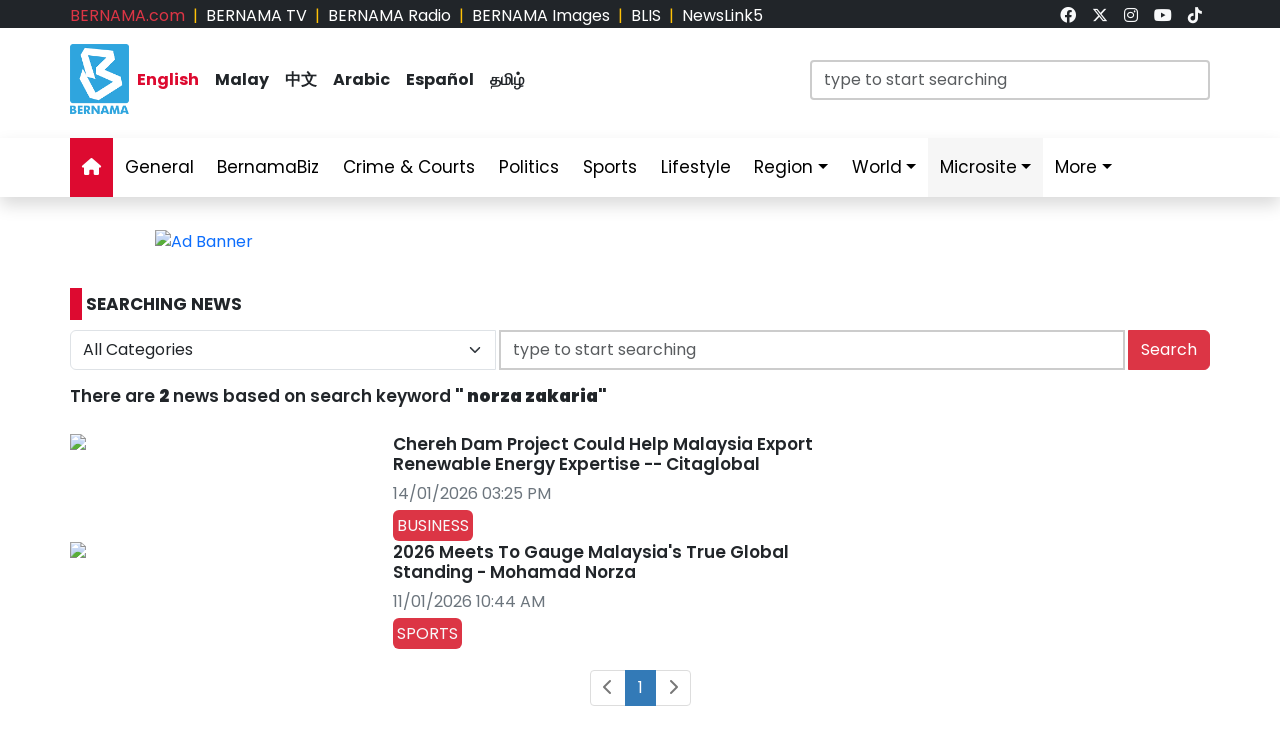

--- FILE ---
content_type: text/html; charset=UTF-8
request_url: https://www.bernama.com/en/search.php?terms=+norza+zakaria&submit=cari
body_size: 9358
content:
<!DOCTYPE html>
<html lang="en">
<head>
  <title>BERNAMA - Malaysian National News Agency</title>
  <meta charset="utf-8">
  <meta name="viewport" content="width=device-width, initial-scale=1">
  <meta name="description" content="Malaysian National News Agency Your Trusted News Source, Always The First In Providing Your Trusted News Source">
  <meta name="keywords" content="Malaysian National News Agency Your Trusted News Source, Always The First In Providing Your Trusted News Source">
  <meta itemprop="name" content="Malaysian National News Agency">
  <meta itemprop="description" content="Malaysian National News Agency Your Trusted News Source, Always The First In Providing Your Trusted News Source">
  <meta itemprop="image" content="https://www.bernama.com/en/img/bernama.png">
  <meta name="twitter:card" content="summary_large_image">
  <meta name="twitter:site" content="@bernamadotcom">
  <meta name="twitter:title" content="Malaysian National News Agency">
  <meta name="twitter:description" content="Malaysian National News Agency Your Trusted News Source, Always The First In Providing Your Trusted News Source">
  <meta name="twitter:image" content="https://www.bernama.com/en/img/bernama.png">
  <meta property="og:type" content="website">
  <meta property="og:url" content="https://www.bernama.com/en/search.php?terms=+norza+zakaria&submit=cari">
  <meta property="og:title" content="Malaysian National News Agency">
  <meta property="og:image" content="https://www.bernama.com/en/img/bernama.png">
  <meta property="og:description" content="Malaysian National News Agency Your Trusted News S">
  <meta property="og:site_name" content="BERNAMA">
  <meta property="article:author" content="BERNAMA">
  <meta property="fb:app_id" content="188457585554" />
  <link rel="canonical" href="https://www.bernama.com/en/search.php?terms=+norza+zakaria&submit=cari" />
  <meta property="article:tag" content="Malaysian National News Agency Your Trusted News Source"><meta property="article:tag" content=" Always The First In Providing Your Trusted News Source"><meta property="article:tag" content="news malaysia">  <meta property="article:section" content="news">
  <meta property="article:publisher" content="https://www.facebook.com/bernamaofficial/">
  <meta property="article:published_time" content="25/01/2026 18:27:18">
  <meta property="article:modified_time" content="25/01/2026 18:27:18">

  <link rel="icon" href="https://www.bernama.com/en/assets/img/favicon.png">
  <!--<link rel="stylesheet" href="https://www.bernama.com/en/assets/vendor/bootstrap/css/bootstrap.min.css">-->
  <link rel="stylesheet" href="https://cdn.jsdelivr.net/npm/bootstrap@5.3.2/dist/css/bootstrap.min.css">
  <link rel="stylesheet" href="https://www.bernama.com/en/assets/css/navbar.css?v=20260125182718" >
  <link rel="stylesheet" href="https://www.bernama.com/en/assets/css/style.css?v=20260125182718" id="theme">
  <link rel="stylesheet" href="https://www.bernama.com/en/assets/vendor/font-awesome/v6.4.2/css/all.css?v=20260125182718">
  
  <style>
  @import url('https://fonts.googleapis.com/css2?family=Poppins:ital,wght@0,200;0,400;0,600;0,700;0,900;1,400;1,700;1,900&display=swap');
  .embed-container { position: relative; padding-bottom: 56.25%; height: 0; overflow: hidden; max-width: 100%; } .embed-container iframe, .embed-container object, .embed-container embed { position: absolute; top: 0; left: 0; width: 100%; height: 100%; }
  
    </style>
   
  <!--<script type="text/javascript" src="https://www.bernama.com/en/assets/vendor/jquery/jquery.min.js"></script>-->
  <!--script src="https://code.jquery.com/jquery-3.7.1.min.js" integrity="sha256-/JqT3SQfawRcv/BIHPThkBvs0OEvtFFmqPF/lYI/Cxo=" crossorigin="anonymous"></script-->
  <!--script src="https://code.jquery.com/jquery-3.7.1.min.js"></script-->
  <script type="text/javascript" src="https://www.bernama.com/en/assets/vendor/jquery/jquery.min.js"></script>
  <script type="text/javascript" src="https://www.bernama.com/en/assets/vendor/bootstrap/js/bootstrap.bundle.min.js" async defer></script>
  <!--<script type="text/javascript" src="https://cdn.jsdelivr.net/npm/bootstrap@5.3.2/dist/js/bootstrap.bundle.min.js" async defer></script>-->
  <script type="text/javascript" src="https://www.bernama.com/en/assets/js/crawler.js"></script>
  <script type="text/javascript" src="https://www.bernama.com/en/assets/js/jssor.slider.min.js"></script>
  <script type="text/javascript" src="https://www.bernama.com/en/assets/js/lazysizes.min.js" async></script>
  <script type="text/javascript" src="https://www.bernama.com/en/assets/js/swfobject/swfobject.min.js"></script> <!-- banner -->
  <script type="text/javascript" src="https://www.bernama.com/en/assets/js/owl.carousel.min.js"></script> <!-- video -->

  <!--script async defer>
  function jump(h){
    var top = document.getElementById(h).offsetTop;
    window.scrollTo(0, top);
  }
  </script-->

  <script>
    $(document).ready(function(){
              $("#myModal").modal('show');
            /*$(".tutup").click(function() {*/
	      /*});*/     
    });    
  </script>

  <!-- AdAsia -->
    <!--script data-ad-client="ca-pub-1417283394360346" async src="https://pagead2.googlesyndication.com/pagead/js/adsbygoogle.js"></script-->

  <!-- Global site tag (gtag.js) - Google Analytics (new-1)
  <script async src="https://www.googletagmanager.com/gtag/js?id=G-85KFGGDT3C"></script>
  <script>
    window.dataLayer = window.dataLayer || [];
    function gtag(){dataLayer.push(arguments);}
    gtag('js', new Date());
    gtag('config', 'G-85KFGGDT3C');
  </script> -->
  <!-- Global site tag (gtag.js) - Google Analytics (new-2)
  <script async src="https://www.googletagmanager.com/gtag/js?id=UA-155186855-1"></script>
  <script>
    window.dataLayer = window.dataLayer || [];
    function gtag(){dataLayer.push(arguments);}
    gtag('js', new Date());
    gtag('config', 'UA-155186855-1');
    gtag('config', 'UA-155186855-11');
  </script> -->

  <!-- Google tag (gtag.js) (ALL BERNAMA WEB)-->
  <script async src="https://www.googletagmanager.com/gtag/js?id=G-2ZNTP93ZDL"></script>
  <script>
    window.dataLayer = window.dataLayer || [];
    function gtag(){dataLayer.push(arguments);}
    gtag('js', new Date());

    gtag('config', 'G-2ZNTP93ZDL');
  </script>
  
  <!-- Google tag (gtag.js) (BERNAMA ENGLISH GA4)-->
  <script async src="https://www.googletagmanager.com/gtag/js?id=G-YGF9W8227K"></script>
  <script>
    window.dataLayer = window.dataLayer || [];
    function gtag(){dataLayer.push(arguments);}
    gtag('js', new Date());

    gtag('config', 'G-YGF9W8227K');
  </script>

  <script type="text/javascript">
  document.addEventListener('click',function(e){
  // Hamburger menu
  if(e.target.classList.contains('hamburger-toggle')){
    e.target.children[0].classList.toggle('active');
  }
  })
  </script>

  <!--sharethis-->
  <script type='text/javascript' src='https://platform-api.sharethis.com/js/sharethis.js#property=64253255528c5a0019a6a47d&product=sticky-share-buttons' async='async'></script>

</head>


<!-- Google Analytics (new-2) -->
<script>
  (function(i,s,o,g,r,a,m){i['GoogleAnalyticsObject']=r;i[r]=i[r]||function(){
  (i[r].q=i[r].q||[]).push(arguments)},i[r].l=1*new Date();a=s.createElement(o),
  m=s.getElementsByTagName(o)[0];a.async=1;a.src=g;m.parentNode.insertBefore(a,m)
  })(window,document,'script','//www.google-analytics.com/analytics.js','ga');

  ga('create', 'UA-155186855-1', 'bernama.com');
  ga('send', 'pageview');
</script>
<!-- End Google Analytics (new-2) -->

<body onmousedown = "return true" onselectstart = "return false" onpaste="return true" onCopy="return false" onCut="return false" onDrag="return false" onDrop="return false">
  <header class="navbar-expand-lg section-top-header pt-1 d-none d-lg-block bg-dark">
    <div class="container col-12 g-0">
     <div class="row">
      <div class="col-8 d-flex justify-content-start">
        <div class=""><a class="text-decoration-none text-danger" href="https://www.bernama.com/bm/index.php" alt="dotcom" aria-label="link">BERNAMA.com</a></div>
	<div class="mx-2 text-warning">|</div>
        <div class=""><a class="text-decoration-none text-white" href="https://www.bernama.com/tv/index.php" alt="tv" aria-label="link">BERNAMA TV</a></div>
	<div class="mx-2 text-warning">|</div>
        <div class=""><a class="text-decoration-none text-white" href="https://www.bernama.com/radio/index.php" alt="radio" aria-label="link">BERNAMA Radio</a></div>
	<div class="mx-2 text-warning">|</div>
        <div class=""><a class="text-decoration-none text-white" href="https://images.bernama.com" alt="images" aria-label="link" target="_blank">BERNAMA Images</a></div>
	<div class="mx-2 text-warning">|</div>
        <div class=""><a class="text-decoration-none text-white" href="https://blis.bernama.com" alt="images" target="_blank">BLIS</a></div>
	<div class="mx-2 text-warning">|</div>
        <div class=""><a class="text-decoration-none text-white" href="http://newslink5.bernama.com" alt="images" target="_blank">NewsLink5</a></div>
      </div>
      <div class="col-4 d-flex justify-content-end">
        <div class="mx-2"><a class="text-light" href="https://www.facebook.com/bernamaofficial/" target="_blank" aria-label="link"><i class="fa-brands fa-facebook"></i></a></div>
        <div class="mx-2"><a class="text-light" href="https://twitter.com/bernamadotcom" target="_blank" aria-label="link"><i class="fa-brands fa-x-twitter"></i></a></div>
  	<div class="mx-2"><a class="text-light" href="https://www.instagram.com/bernamaofficial/" target="_blank" aria-label="link"><i class="fa-brands fa-instagram"></i></a></div>
        <div class="mx-2"><a class="text-light" href="https://www.youtube.com/channel/UCSNmIInJrvJlCI6OempnYrg/" target="_blank" aria-label="link"><i class="fa-brands fa-youtube"></i></a></div>
        <div class="mx-2"><a class="text-light" href="https://www.tiktok.com/@bernamaofficial" target="_blank" aria-label="link"><i class="fa-brands fa-tiktok"></i></a></div>
      </div>
     </div>
    </div>    
  </header> 
  <!-- section-top-header.// -->

  <header class="navbar-expand-lg section-header pt-3 d-none d-lg-block bg-white">
    <div class="container col-12 g-0">
    <div class="row">
      <div class="col-6 d-flex justify-content-start">
            <img class="img" src="https://www.bernama.com/en/assets/img/bernama.png" alt="BERNAMA" height="70" width="59">
      <div class="text-language d-flex justify-content-center bg-none my-4">
        <div class="mx-2"><a class="text-decoration-none fw-bold color-red" href="https://www.bernama.com/en/index.php" alt="English" aria-label="link">English</a></div>
        <div class="mx-2"><a class="text-decoration-none fw-bold text-dark" href="https://www.bernama.com/bm/index.php" alt="Malay" aria-label="link">Malay</a></div>
        <div class="mx-2"><a class="text-decoration-none fw-bold text-dark" href="https://www.bernama.com/man/index.php" alt="Mandarin" aria-label="link">&#20013;&#25991;</a></div>
        <div class="mx-2"><a class="text-decoration-none fw-bold text-dark" href="https://www.bernama.com/ar/index.php" alt="Arabic" aria-label="link">Arabic</a></div>
        <div class="mx-2"><a class="text-decoration-none fw-bold text-dark" href="https://www.bernama.com/es/index.php" alt="Espanol" aria-label="link">Espa&ntilde;ol</a></div>
        <div class="mx-2"><a class="text-decoration-none fw-bold text-dark" href="https://www.bernama.com/tam/index.php" alt="Tamil" aria-label="link">&#2980;&#2990;&#3007;&#2996;&#3021;</a></div>
      </div>
      </div>
      <div class="col-6 d-flex justify-content-end">
      <form class="search pt-3" method="GET" action="https://www.bernama.com/en/search.php">
        <input class="form-control" name="terms" id="Search" type="text" placeholder="type to start searching" class="text-field" style="width: 400px;" onFocus="this.value=''" onKeyPress="this.value = this.value.toLowerCase();" onKeyUp="this.value = this.value.toLowerCase();" onKeyDown="this.value = this.value.toLowerCase();" required/>
      </form>
      </div>
    </div>
    </div>    
  </header> 
  <!-- section-header.// -->
  
  <!-- desktop nav start -->  
  <nav class="navbar sticky-top navbar-expand-lg shadow d-none d-lg-block">
    
    <div class="container-fluid">
      <button class="navbar-toggler collapsed" type="button" data-bs-toggle="collapse" data-bs-target="#navbar-content" aria-label="btn-navbar-1">
        <div class="hamburger-toggle">
          <div class="hamburger">
            <span></span>
            <span></span>
            <span></span>
          </div>
        </div>
      </button>
      <div class="container collapse navbar-collapse px-0" id="navbar-content">
        <ul class="navbar-nav mr-auto mb-2 mb-lg-0">
	            <li class="nav-item"><a class="nav-link active" aria-current="page" href="https://www.bernama.com/en/index.php" aria-label="link"><i class="fa fa-home"></i></a></li>
	  <li class="nav-item"><a class="nav-link " href="https://www.bernama.com/en/general/" aria-label="link">General</a></li>
	  <!--
	  <li class="nav-item dropdown">
            <a class="nav-link dropdown-toggle " href="#" aria-label="link" data-bs-toggle="dropdown" data-bs-auto-close="outside">Business</a>
            <ul class="dropdown-menu shadow">
              <li><a class="dropdown-item" href="https://www.bernama.com/en/business/">Main</a></li>
              <li><a class="dropdown-item" href="https://www.bernama.com/en/market/">Market</a></li>
	    </ul>
	  </li>
	  -->
          <li class="nav-item"><a class="nav-link " href="https://www.bernamabiz.com" aria-label="link" target="_blank">BernamaBiz</a></li>
          <li class="nav-item"><a class="nav-link " href="https://www.bernama.com/en/crime_courts/" aria-label="link">Crime & Courts</a></li>
          <li class="nav-item"><a class="nav-link " href="https://www.bernama.com/en/politics/" aria-label="link">Politics</a></li>
          <li class="nav-item"><a class="nav-link " href="https://www.bernama.com/en/sports/" aria-label="link">Sports</a></li>
          <li class="nav-item"><a class="nav-link" href="https://lifestyle.bernama.com/" aria-label="link" target="_blank">Lifestyle</a></li>
          <li class="nav-item dropdown">
            <a class="nav-link dropdown-toggle " href="#" aria-label="link" data-bs-toggle="dropdown" data-bs-auto-close="outside">Region</a>
            <ul class="dropdown-menu shadow">
              <li><a class="dropdown-item" href="https://www.bernama.com/en/region/index.php?s=1" aria-label="link">Central</a></li>
              <li><a class="dropdown-item" href="https://www.bernama.com/en/region/index.php?s=2" aria-label="link">Northern</a></li>
              <li><a class="dropdown-item" href="https://www.bernama.com/en/region/index.php?s=3" aria-label="link">Southern</a></li>
              <li><a class="dropdown-item" href="https://www.bernama.com/en/region/index.php?s=4" aria-label="link">East</a></li>
              <li><a class="dropdown-item" href="https://www.bernama.com/en/region/index.php?s=5" aria-label="link">Sabah</a></li>
              <li><a class="dropdown-item" href="https://www.bernama.com/en/region/index.php?s=6" aria-label="link">Sarawak</a></li>
            </ul>
          </li>
          <li class="nav-item dropdown">
            <a class="nav-link dropdown-toggle " href="#" aria-label="link" data-bs-toggle="dropdown" data-bs-auto-close="outside">World</a>
            <ul class="dropdown-menu shadow">
              <li><a class="dropdown-item" href="https://www.bernama.com/en/world/" aria-label="link"> Main</a></li>
              <li><a class="dropdown-item" href="http://www.namnewsnetwork.org/" aria-label="link" target="_blank"> Nam News Network (NNN)</a></li>
              <li><a class="dropdown-item" href="http://www.oananews.org/" aria-label="link" target="_blank"> The Organization of Asia-Pacific News Agencies (OANA)</a></li>
              <li><a class="dropdown-item" href="https://english.news.cn/" aria-label="link" target="_blank"> Xinhua News Agency</a></li>
            </ul>
          </li>
          <li class="nav-item dropdown">
            <a class="nav-link dropdown-toggle highlight" href="#" aria-label="link" data-bs-toggle="dropdown" data-bs-auto-close="outside">Microsite</a>
            <ul class="dropdown-menu shadow">
              <li><a class="dropdown-item highlight-item" href="https://cpi.bernama.com/" target="_blank">CPI</a></li>
              <li><a class="dropdown-item highlight-item" href="http://mapo.bernama.com" aria-label="link" target="_blank">MAPO</a></li>
              <li><a class="dropdown-item highlight-item" href="https://mcmc.bernama.com" aria-label="link" target="_blank">MCMC</a></li>
              <li><a class="dropdown-item highlight-item" href="https://jpa.bernama.com" aria-label="link" target="_blank">JPA</a></li>
              <li><a class="dropdown-item highlight-item" href="https://www.bernama.com/en/bfokus/" aria-label="link">Fokus BERNAMA</a></li>
              <li><a class="dropdown-item highlight-item" href="https://www.bernama.com/en/thoughts/index.php" aria-label="link" target="_blank">Thoughts</a></li>
              <li><a class="dropdown-item highlight-item" href="https://www.mycheck.my/" target="_blank">MyCheck</a></li>
              <li><a class="dropdown-item highlight-item" href="https://foto.bernama.com/" target="_blank">fotoBERNAMA</a></li>
	      <!--
              <li><a class="dropdown-item highlight-item" href="https://www.hawana.my/" target="_blank">Hawana 2025</a></li>
              <li><a class="dropdown-item highlight-item" href="https://asean.bernama.com/" target="_blank">ASEAN 2025</a></li>
              <li><a class="dropdown-item highlight-item" href="https://prn.bernama.com/sabah/index-en.php" target="_blank">Sabah Polls 2025</a></li>
              <li><a class="dropdown-item highlight-item" href="https://seagames.bernama.com/" target="_blank">SEA Games 2025</a></li>
              <li><a class="dropdown-item highlight-item" href="https://aseancup.bernama.com/index.php" target="_blank">ASEAN CUP 2024</a></li>
              <li><a class="dropdown-item highlight-item" href="https://www.bernamabiz.com/budget.php" aria-label="link" target="_blank">Budget 2025</a></li>
              <li><a class="dropdown-item highlight-item" href="https://paralympics.bernama.com/index.php" aria-label="link" target="_blank">Paris 2024 Paralympics</a></li>
              <li><a class="dropdown-item highlight-item" href="https://sukma.bernama.com/para/index.php" target="_blank">PARA SUKMA 2024</a></li>
              <li><a class="dropdown-item highlight-item" href="https://harikebangsaan.bernama.com/" aria-label="link" target="_blank">HKHM 2024</a></li>         
              <li><a class="dropdown-item highlight-item" href="https://daulattuanku.bernama.com/index-en.php" aria-label="link" target="_blank">Daulat Tuanku</a></li>
              <li><a class="dropdown-item highlight-item" href="https://www.hawana.my" aria-label="link" target="_blank">HAWANA 2024</a></li>
              <li><a class="dropdown-item highlight-item" href="http://health.bernama.com" aria-label="link" target="_blank">Health</a></li>
	      <li><a class="dropdown-item highlight-item" href="http://energy.bernama.com" aria-label="link" target="_blank">Energy</a></li>
              <li><a class="dropdown-item highlight-item" href="https://harikebangsaan.bernama.com/" aria-label="link" target="_blank">HKHM 2025</a></li>
	      -->
            </ul>
          </li>
          <!--li class="nav-item dropdown">
            <a class="nav-link dropdown-toggle highlight" href="#" aria-label="link" data-bs-toggle="dropdown" data-bs-auto-close="outside">About BERNAMA</a>
            <ul class="dropdown-menu shadow">
              <li><a class="dropdown-item highlight-item" href="https://www.bernama.com/corporate/index.php" aria-label="link" target="_blank">Corporate Site</a></li>
              <li><a class="dropdown-item highlight-item" href="https://www.bernama.com/corporate/contactus.php" aria-label="link" target="_blank">Contact Us</a></li>
              <li><a class="dropdown-item highlight-item" href="https://www.bernama.com/corporate/services.php" aria-label="link" target="_blank">BERNAMA Services</a></li>
              <li><a class="dropdown-item highlight-item" href="#" aria-label="link" target="_blank" data-bs-toggle="modal" data-bs-target="#kerjaya">Kerjaya@BERNAMA</a></li>
	      <li><a class="dropdown-item highlight-item" href="https://www.bernama.com/misc/sebutharga_tender/" aria-label="link" target="_blank">Quotation / Tender</a></li>
            </ul>
          </li-->
          <!--<li class="nav-item"><a class="bg-warning nav-link " href="https://asean.bernama.com/" aria-label="link" target="_blank">ASEAN 2025</a></li>-->
	  <!--li class="nav-item"><a class="bg-warning nav-link " href="https://seagames.bernama.com/" aria-label="link" target="_blank">SEA Games 2025</a></li-->
          <li class="nav-item dropdown">
            <a class="nav-link dropdown-toggle " href="#" data-bs-toggle="dropdown" data-bs-auto-close="outside">More</a>
            <ul class="dropdown-menu shadow">
              <!--li><a class="dropdown-item" href="https://www.bernama.com/en/meta/" aria-label="link">Meta@BERNAMA</a></li-->
	      <li><a class="dropdown-item" href="https://www.bernama.com/en/infographics/index.php" aria-label="link">Infographics</a></li>
	      <li><a class="dropdown-item" href="https://www.bernama.com/en/videos/index.php" aria-label="link">Videos</a></li>
	      <li><a class="dropdown-item" href="https://www.bernama.com/en/press/" aria-label="link">Exclusive Press</a></li>
	      <li><a class="dropdown-item" href="https://www.bernama.com/en/archive.php" aria-label="link">Archived</a></li>
            </ul>
          </li>
        </ul>
      </div>
    </div>
  </nav>
  <!-- desktop nav end -->

  <!-- mobile nav start -->
  <nav class="navbar sticky-top d-block d-sm-block d-md-block d-lg-none">
    <div class="container g-0">
      <div class="mx-left">
        <img class="img-fluid" src="https://www.bernama.com/en/assets/img/bernama.png" alt="BERNAMA" width="60">
      </div>
      <div class="text-language d-flex justify-content-center bg-none">
        <select class="form-select" id="lang" aria-label="Default select example">
          <option value="" selected>English</option>
          <option value="https://www.bernama.com/bm/">Malay</option>
          <option value="https://www.bernama.com/man/">&#20013;&#25991;</option>
          <option value="https://www.bernama.com/ar/">Arabic</option>
          <option value="https://www.bernama.com/es/">Espa&ntilde;ol</option>
          <option value="https://www.bernama.com/tam/">&#2980;&#2990;&#3007;&#2996;&#3021;</option>
        </select>
	<script>
    	$(function(){
      	  // bind change event to select
      	  $('#lang').on('change', function () {
            var url = $(this).val(); // get selected value
            if (url) { // require a URL
              window.location = url; // redirect
            }
            return false;
   	  });
    	});
	</script>
      </div>
      <button class="navbar-toggler navbar-light" type="button" data-bs-toggle="offcanvas" data-bs-target="#offcanvasNavbar" aria-controls="offcanvasNavbar" aria-label="btn-navbar-2">
        <span class="navbar-toggler-icon"></span>
      </button>
      <div class="offcanvas offcanvas-end bg-light" tabindex="-1" id="offcanvasNavbar" aria-labelledby="offcanvasNavbarLabel">
        <div class="offcanvas-header p-2">
          <img class="img" src="https://www.bernama.com/bm/assets/img/bernama.png" alt="BERNAMA" width="60">
          <button type="button" class="p-2 m-3 btn-close text-reset btn-close-dark mb-2" data-bs-dismiss="offcanvas" aria-label="Close"></button>
        </div>
        <div class="offcanvas-body">
        <ul class="navbar-nav justify-content-end flex-grow-1 pe-3">
          <li class="nav-item"><a class="nav-link active" aria-current="page" href="https://www.bernama.com/en/index.php" aria-label="link">Home</a></li>
	  <li class="nav-item"><a class="nav-link " href="https://www.bernama.com/en/general/" aria-label="link">General</a></li>
	  <!--
	  <li class="nav-item dropdown">
            <a class="nav-link dropdown-toggle " href="#" aria-label="link" data-bs-toggle="dropdown" data-bs-auto-close="outside">Business</a>
            <ul class="dropdown-menu shadow">
              <li><a class="dropdown-item" href="https://www.bernama.com/en/business/" aria-label="link">Main</a></li>
              <li><a class="dropdown-item" href="https://www.bernama.com/en/market/" aria-label="link">Market</a></li>
	    </ul>
	  </li>
	  -->
          <li class="nav-item"><a class="nav-link " href="https://www.bernamabiz.com/" aria-label="link" target="_blank">BernamaBiz</a></li>
          <li class="nav-item"><a class="nav-link " href="https://www.bernama.com/en/crime_courts/" aria-label="link">Crime & Courts</a></li>
          <li class="nav-item"><a class="nav-link " href="https://www.bernama.com/en/politics/" aria-label="link">Politics</a></li>
          <li class="nav-item"><a class="nav-link " href="https://www.bernama.com/en/sports/" aria-label="link">Sports</a></li>
          <li class="nav-item"><a class="nav-link" href="https://lifestyle.bernama.com/" aria-label="link" target="_blank">Lifestyle</a></li>
          <li class="nav-item dropdown">
            <a class="nav-link dropdown-toggle " href="#" aria-label="link" data-bs-toggle="dropdown" data-bs-auto-close="outside">Region</a>
            <ul class="dropdown-menu shadow">
              <li><a class="dropdown-item" href="https://www.bernama.com/en/region/index.php?s=1" aria-label="link">Central</a></li>
              <li><a class="dropdown-item" href="https://www.bernama.com/en/region/index.php?s=2" aria-label="link">Northern</a></li>
              <li><a class="dropdown-item" href="https://www.bernama.com/en/region/index.php?s=3" aria-label="link">Southern</a></li>
              <li><a class="dropdown-item" href="https://www.bernama.com/en/region/index.php?s=4" aria-label="link">East</a></li>
              <li><a class="dropdown-item" href="https://www.bernama.com/en/region/index.php?s=5" aria-label="link">Sabah</a></li>
              <li><a class="dropdown-item" href="https://www.bernama.com/en/region/index.php?s=6" aria-label="link">Sarawak</a></li>
            </ul>
          </li>
          <li class="nav-item dropdown">
            <a class="nav-link dropdown-toggle " href="#" aria-label="link" data-bs-toggle="dropdown" data-bs-auto-close="outside">World</a>
            <ul class="dropdown-menu shadow">
              <li><a class="dropdown-item" href="https://www.bernama.com/en/world/" aria-label="link"> Main</a></li>
              <li><a class="dropdown-item" href="http://www.namnewsnetwork.org/" aria-label="link" target="_blank"> Nam News Network (NNN)</a></li>
              <li><a class="dropdown-item" href="http://www.oananews.org/" aria-label="link" target="_blank"> The Organization of Asia-Pacific News Agencies (OANA)</a></li>
              <li><a class="dropdown-item" href="https://english.news.cn/" aria-label="link" target="_blank"> Xinhua News Agency</a></li>
            </ul>
          </li>
          <li class="nav-item dropdown">
            <a class="nav-link dropdown-toggle highlight" href="#" aria-label="link" id="offcanvasNavbarDropdown" role="button" data-bs-toggle="dropdown" aria-expanded="false">Microsite</a>
            <ul class="dropdown-menu" aria-labelledby="offcanvasNavbarDropdown">
              <li><a class="dropdown-item highlight-item" href="https://cpi.bernama.com/" target="_blank">CPI</a></li>
              <li><a class="dropdown-item highlight-item" href="http://mapo.bernama.com" aria-label="link" target="_blank">MAPO</a></li>
              <li><a class="dropdown-item highlight-item" href="https://mcmc.bernama.com" aria-label="link" target="_blank">MCMC</a></li>
              <li><a class="dropdown-item highlight-item" href="https://jpa.bernama.com" aria-label="link" target="_blank">JPA</a></li>
              <li><a class="dropdown-item highlight-item" href="https://www.bernama.com/en/bfokus/" aria-label="link">Fokus BERNAMA</a></li>
              <li><a class="dropdown-item highlight-item" href="https://www.bernama.com/en/thoughts/index.php" aria-label="link" target="_blank">Thoughts</a></li>
              <li><a class="dropdown-item highlight-item" href="https://www.mycheck.my/" target="_blank">MyCheck</a></li>
              <li><a class="dropdown-item highlight-item" href="https://foto.bernama.com/" target="_blank">fotoBERNAMA</a></li>
	      <!--
              <li><a class="dropdown-item highlight-item" href="https://www.hawana.my/" target="_blank">Hawana 2025</a></li>
              <li><a class="dropdown-item highlight-item" href="https://asean.bernama.com/" target="_blank">ASEAN 2025</a></li>
              <li><a class="dropdown-item highlight-item" href="https://prn.bernama.com/sabah/index-en.php" target="_blank">Sabah Polls 2025</a></li>
              <li><a class="dropdown-item highlight-item" href="https://seagames.bernama.com/" target="_blank">SEA Games 2025</a></li>
              <li><a class="dropdown-item highlight-item" href="https://aseancup.bernama.com/index.php" target="_blank">ASEAN CUP 2024</a></li>
              <li><a class="dropdown-item highlight-item" href="https://www.bernamabiz.com/budget.php" aria-label="link" target="_blank">Budget 2025</a></li>
              <li><a class="dropdown-item highlight-item" href="https://paralympics.bernama.com/index.php" aria-label="link" target="_blank">Paris 2024 Paralympics</a></li>
              <li><a class="dropdown-item highlight-item" href="https://sukma.bernama.com/para/index.php" target="_blank">PARA SUKMA 2024</a></li>
              <li><a class="dropdown-item highlight-item" href="https://harikebangsaan.bernama.com/" aria-label="link" target="_blank">HKHM 2024</a></li>         
              <li><a class="dropdown-item highlight-item" href="https://daulattuanku.bernama.com/index-en.php" aria-label="link" target="_blank">Daulat Tuanku</a></li>
              <li><a class="dropdown-item highlight-item" href="https://www.hawana.my" aria-label="link" target="_blank">HAWANA 2024</a></li>
              <li><a class="dropdown-item highlight-item" href="http://health.bernama.com" aria-label="link" target="_blank">Health</a></li>
	      <li><a class="dropdown-item highlight-item" href="http://energy.bernama.com" aria-label="link" target="_blank">Energy</a></li>
              <li><a class="dropdown-item highlight-item" href="https://harikebangsaan.bernama.com/" aria-label="link" target="_blank">HKHM 2025</a></li>
	      -->
            </ul>
          </li>
	  <!--
          <li class="nav-item dropdown">
            <a class="nav-link dropdown-toggle highlight" href="#" aria-label="link" id="offcanvasNavbarDropdown" role="button" data-bs-toggle="dropdown" aria-expanded="false">About BERNAMA</a>
            <ul class="dropdown-menu" aria-labelledby="offcanvasNavbarDropdown">
              <li><a class="dropdown-item highlight-item" href="https://www.bernama.com/corporate/" aria-label="link">Corporate Site</a></li>
              <li><a class="dropdown-item highlight-item" href="https://www.bernama.com/corporate/contactus.php" aria-label="link" target="_blank">Contact Us</a></li>
              <li><a class="dropdown-item highlight-item" href="https://www.bernama.com/corporate/services.php" aria-label="link" target="_blank">BERNAMA Services</a></li>
              <li><a class="dropdown-item highlight-item" href="#" aria-label="link" data-bs-toggle="modal" data-bs-target="#kerjaya">Kerjaya @ BERNAMA</a></li>
              <li><a class="dropdown-item highlight-item" href="https://www.bernama.com/misc/sebutharga_tender/" aria-label="link" target="_blank">Quotation / Tender</a></li>
            </ul>
          </li>
	  -->
	  	  <!--li class="nav-item"><a class="bg-warning nav-link " href="https://seagames.bernama.com/" aria-label="link" target="_blank">SEA Games 2025</a></li-->
	  	  <!--li class="nav-item"><a class="bg-warning nav-link " href="https://prn.bernama.com/sabah/index-en.php" aria-label="link" target="_blank">SABAH POLLS 2025</a></li>
          <li class="nav-item"><a class="bg-warning nav-link " href="https://www.bernamabiz.com/budget.php" aria-label="link" target="_blank">Budget 2025</a></li-->
          <li class="nav-item dropdown">
            <a class="nav-link dropdown-toggle " href="#" aria-label="link" data-bs-toggle="dropdown" data-bs-auto-close="outside">More</a>
            <ul class="dropdown-menu" aria-labelledby="offcanvasNavbarDropdown">
              <!--li><a class="dropdown-item" href="https://www.bernama.com/en/meta/" aria-label="link">Meta@BERNAMA</a></li-->
              <li><a class="dropdown-item" href="https://www.bernama.com/en/infographics/" aria-label="link">Infographics</a></li>
              <li><a class="dropdown-item" href="https://www.bernama.com/en/videos/" aria-label="link">Videos</a></li>
              <li><a class="dropdown-item" href="https://www.bernama.com/en/press/" aria-label="link">Exclusive Press</a></li>
              <li><a class="dropdown-item" href="https://www.bernama.com/en/archive.php" aria-label="link">Archived</a></li>
            </ul>
          </li>
        </ul>
      </div>
      </div>
    </div>

      </nav>
  <!-- mobile nav end -->
<div class="row" id="body-row">

<!-- MAIN -->
<div class="col pt-1 pt-lg-3">
<div class="container px-0">
    <div class="mx-auto mt-0 mt-lg-3 mb-3" style="max-width:970px">
<div class="swiper swiper_main"><div class="swiper-wrapper"><div class="swiper-slide"><a href="https://cpi.bernama.com/" target="_blank" class="tracked-banner" data-client="sea-healthcare" data-placement="126"><img src="https://web14.bernama.com/storage/banner/4768d714e0ea9d7c92dd7ddd9deb0e64695f705c4d7fa" alt="Ad Banner" width="100%"></a></div></div></div></div></div>

<!--content-->
<div class="container px-0 my-0">
  <div class="row">

    <!--categories-->
    <div class="col-12" id="a">
      <div class="mt-4 mb-3 text-left fw-bold h6"><span class="bg-red p-1 me-1">&nbsp;</span>SEARCHING NEWS</div>
    </div>

    <div class="col-12">
      <form class="search" method="get" action="">
      <div class="form-group">
      <div class="input-group">
      <select class="form-select d-none d-md-block" name="cat1" id="cat1" placeholder="Kategori">
      <option value='all'selected>All Categories</option>
      <option value='ge'>General</option>
      <option value='bu'>Business</option>
      <option value='po'>Politics</option>
      <option value='sp'>Sports</option>
      <option value='fe'>BFokus</option>
      <option value='wn'>World</option>
      <option value='ma'>Market</option>
      <option value='ep'>Exclusive Press</option>
      <option value='th'>Thoughts</option>
      <option value='cc'>Crime & Courts</option>
      <option value='bf'>Fokus Bernama</option>
      </select>
      &nbsp;
      <input class="form-control" name="terms" id="Search" type="text" placeholder="type to start searching" class="text-field" style="width: 250px;" onFocus="this.value=''" onKeyPress="this.value = this.value.toLowerCase();" onKeyUp="this.value = this.value.toLowerCase();" onKeyDown="this.value = this.value.toLowerCase();" required/>
      &nbsp;
      <button type="submit" class="btn btn-danger" name="submit" value="search">Search</button>
      </div>
      </div>
      </form>
    </div>

    <!--list-->
    <div class="col-sm-12">
            <h6 class="mt-3">There are <b>2</b> news based on search keyword <b>" norza zakaria"</b></h6>
            <div class="row">	
	<div class="col-12 col-sm-12 col-md-8 col-lg-8 mt-3">
	  <div class="row">
	      
	  <div class="col-5 col-md-5 col-lg-5 mb-3">
	  	  <img src=https://web14.bernama.com./storage/photos/57ffaff44a49ebf41e9957b4011603ee6968a936312c3 style=width:100%>	  </div>
	  <div class="col-7 col-md-7 col-lg-7 mt-1 mb-4 mb-sm-4 mb-md-0 mb-lg-0">
	  <h6><a href="https://www.bernama.com/en/business/news.php?id=2512335" class="text-dark text-decoration-none">Chereh Dam Project Could Help Malaysia Export Renewable Energy Expertise -- Citaglobal</a></h6>
	  <div class="text-secondary mt-2">14/01/2026 03:25 PM</div>
	  <div class="text-secondary mt-2"><span class="bg-danger rounded p-1 text-light font-weight-bold">BUSINESS</span></div>
	  </div>
	      
	  <div class="col-5 col-md-5 col-lg-5 mb-3">
	  	  <img src=https://web14.bernama.com./storage/photos/3d4ffeea4f780c1e12cf5cb62240a99c696306a1d5a18 style=width:100%>	  </div>
	  <div class="col-7 col-md-7 col-lg-7 mt-1 mb-4 mb-sm-4 mb-md-0 mb-lg-0">
	  <h6><a href="https://www.bernama.com/en/sports/news.php?id=2511098" class="text-dark text-decoration-none">2026 Meets To Gauge Malaysia's True Global Standing - Mohamad Norza</a></h6>
	  <div class="text-secondary mt-2">11/01/2026 10:44 AM</div>
	  <div class="text-secondary mt-2"><span class="bg-danger rounded p-1 text-light font-weight-bold">SPORTS</span></div>
	  </div>
	  	  </div>
	</div>
	<!--bannerads-->
	<div class="col-12 col-sm-12 col-md-4 col-lg-4">
<!--
<div class="mx-auto" style="max-width:300px">
</div>
-->
<!--
<div class="mx-auto mt-4" style="max-width:300px">
<img src="img/bnr_300x250.jpg" width="100%">
</div>
-->
</div>      </div> 
    </div>
    <div class="col-sm-12 col-md-12 col-lg-12 mt-4"> 
      <!--div class="text-center" style='padding: 10px 0px; border-top: dotted 1px #CCC;'>
<strong>Page 1 of 1</strong>
</div-->
<div class="text-center">
<ul class="pagination">
      
  <li class='disabled'>
  <a ><i class='fa fa-chevron-left' aria-hidden='true'></i></a>
  </li>
       
  <li class='active'><a>1</a></li>    
  <li class='disabled'>
    <a ><i class='fa fa-chevron-right' aria-hidden='true'></i></a>
  </li>
  
</ul>
</div>    </div>

  </div>
</div>

</div><!-- Main Col END -->
</div><!-- body-row END -->

<footer class="bg-dark p-4 text-white mt-5">

  <!-- Kerjaya -->
  <div class="modal fade" id="kerjaya">
    <div class="modal-dialog modal-lg modal-dialog-centered">
      <div class="modal-content text-dark">      
        <!-- Kerjaya Header -->
        <div class="modal-header">
          <h4 class="modal-title"><img src="https://www.bernama.com/en/assets/img/kerjaya.png" width="100%"></h4>
          <button type="button" class="btn-close p-4" style="position:absolute;top:0;right:0;" data-bs-dismiss="modal" aria-label="Close"></button>
        </div>        
        <!-- Kerjaya body -->
        <div class="modal-body">
        <p>BERNAMA, Pertubuhan Berita Nasional Malaysia merupakan Peneraju dalam perkhidmatan berita dan maklumat mempelawa calon warganegara Malaysia yang layak untuk menyertai kami :</p>
		<iframe src="https://www.bernama.com/corporate/kerjaya.html?v=20260125182718" scrolling="yes" style="border:none;overflow: hidden;" title="kerjaya" width="100%"></iframe>
	<p>Sila layari portal kerjaya BERNAMA di <a href="https://kerjaya.bernama.com">https://kerjaya.bernama.com</a> untuk maklumat lanjut. Permohonan hendaklah dibuat secara atas talian melalui portal kerjaya BERNAMA.</p>
	<p class='text-center'><button type="button" class="btn btn-primary" data-dismiss="modal" onclick="window.location.href='https://kerjaya.bernama.com';">PORTAL KERJAYA BERNAMA</button></p>
        </div>        
        <!-- Kerjaya footer -->
        <div class="modal-footer">
          <button type="button" class="btn btn-secondary" data-bs-dismiss="modal">Close</button>
        </div>        
      </div>
    </div>
  </div>

  <!-- Maklumbalas -->
  <div class="modal fade" id="maklumbalaspelanggan">
    <div class="modal-dialog modal-lg modal-dialog-centered">
      <div class="modal-content text-dark">      
        <!-- Maklumbalas Header -->
        <div class="modal-header">
          <h4 class="modal-title">Maklum Balas Pelanggan 2025</h4>
          <button type="button" class="btn-close p-4" style="position:absolute;top:0;right:0;" data-bs-dismiss="modal" aria-label="Close"></button>
        </div>        
        <!-- Maklumbalas body -->
        <div class="modal-body">
	<p>Para Pelanggan Yang Dihormati,</p>
	<p>Dimaklumkan bahawa soal selidik ini bertujuan untuk mendapatkan maklum balas pelanggan berhubung tahap pengamalan nilai-nilai murni di jabatan/agensi Kerajaan yang memberikan perkhidmatan kepada tuan/puan. </p>
	<p>Berdasarkan pengalaman atau pemerhatian semasa berurusan dengan BERNAMA, sila beri maklum balas kepada pernyataan-pernyataan yang berikut dalam konteks semasa. Kami menghargai maklum balas yang jujur dan rasional daripada anda.</p>
	<p>Maklum balas yang diberikan adalah SULIT.</p>
	<p>Terima kasih kerana sudi meluangkan masa untuk mengisi soal selidik ini.</p>
  	<p><img src="https://www.bernama.com/en/assets/img/popup.jpeg" width="25%" class="mb-3"></p>
	<p>Sila klik pautan berikut:</p>
	<p><a href="https://insan.jpa.gov.my/survey/agency/f90b1f53-f177-4760-82c7-f5f9d30200c6">https://insan.jpa.gov.my/survey/agency/f90b1f53-f177-4760-82c7-f5f9d30200c6</a></p>
        </div>        
        <!-- Maklumbalas footer -->
        <div class="modal-footer">
          <button type="button" class="btn btn-secondary" data-bs-dismiss="modal">Close</button>
        </div>        
      </div>
    </div>
  </div>
 
  <!-- Telefon No. -->
  <div class="modal fade" id="telno">
    <div class="modal-dialog modal-lg modal-dialog-centered">
      <div class="modal-content text-dark">      
        <div class="modal-header">
          <h4 class="modal-title"><img src="https://www.bernama.com/en/assets/img/bnr-hubungi-kami.jpg" width="100%"></h4>
          <button type="button" class="btn-close p-4" style="position:absolute;top:0;right:0;" data-bs-dismiss="modal" aria-label="Close"></button>
        </div>        
        <div class="modal-body">
	<table class="table table-striped">
	<tr><td><i class="fa-solid fa-square-phone"></i> General Line</td><td> +603 2631 1000 / +603 2693 9933</td></tr>
	<tr><td><i class="fa-solid fa-square-phone"></i> Bernama.com</td><td> +601 6415 2766</td></tr>
	<tr><td><i class="fa-solid fa-square-phone"></i> Wires</td><td> +603 2631 1535 / 1252</td></tr>
	<tr><td><i class="fa-solid fa-square-phone"></i> Digital Services</td><td> +603 2631 1112</td></tr>
	<tr><td><i class="fa-solid fa-square-phone"></i> PR/MREM Services</td><td> +603 2631 1123</td></tr>
	<tr><td><i class="fa-solid fa-square-phone"></i> Subscription</td><td> +603 2631 1510</td></tr>
	<tr><td><i class="fa-solid fa-square-phone"></i> Bernama TV</td><td> +603 2631 1635</td></tr>
	<tr><td><i class="fa-solid fa-square-phone"></i> Bernama Radio</td><td> +603 2692 9739</td></tr>
	</table>
        <div class="d-flex justify-content-end"><button type="button" class="btn btn-secondary" data-bs-dismiss="modal">Close</button></div>
        </div>        
      </div>
    </div>
  </div>

  <script>
    $(document).ready(function(){

	    $(".btn-photo").on('click', function(e){
		    var photoId = $(this).data('id');
		    
		    //$("#photoModal #photo").html( photoId );
		    //$('html,body').animate({scrollTop: $("#galeri").offset().top - 100}, 500);
		     
		    const d = new Date();
		    let time = d.getTime();
		    $( "#photo" ).load( "cliq.php?v=" + time + " #" + photoId, function( response, status, xhr ) {
			    if ( status == "error" ) {
				    var msg = "Sorry but there was an error: ";
				    $( "#photo_error" ).html( "<div class='row justify-content-center align-self-center text-center'><h5 class='text-center text-danger'>" + msg + xhr.status + " " + xhr.statusText + "</h5></div>" );
			    }
		    });
	    })

    });

  </script>

  <div class="modal fade" id="photoModal" tabindex="-1" aria-labelledby="profileModalLabel" aria-hidden="true">
  <div class="modal-dialog modal-dialog-centered modal-dialog-scrollable modal-lg">
    <div class="modal-content">
      <div class="mt-4 ml-4 mr-4 pb-0 border-bottom">
        <img src="https://www.bernama.com/en/assets/img/fotoBERNAMA-eng.png" class="p-4 pt-0" style="width: 300px">
        <button type="button" class="btn-close p-4" style="position:absolute;top:0;right:0;" data-bs-dismiss="modal" aria-label="Close"></button>
      </div>
      <div id="photo" class="modal-body">
        
      </div>
      <div id="photo_error"></div>
      <div class="modal-footer border-0 mr-2">
        <button type="button" class="btn btn-secondary" data-bs-dismiss="modal">Close</button>
      </div>
    </div>
  </div>
  </div>

</div>
<!--footer-->
<div class="footer container mt-4 px-0 bg-dark text-light font-weight-light">
  <div class="mx-auto">
    <div class="col-12">
    <div class="row">
    <div class="col-12 col-sm-12 col-md-4 col-lg-4 mt-4">
      <img src="https://www.bernama.com/en/assets/img/bernama.png" width="25%" class="mb-3">
      <h6>Malaysian National News Agency</h6>
      <p>
      Wisma BERNAMA<br/>
      No.28 Jalan BERNAMA<br/>
      Off Jalan Tun Razak<br/>
      50400 Kuala Lumpur<br/>
      Malaysia
      </p>
      <p>
      <i class="fa-solid fa-phone"></i>&nbsp;<a href="#" class="text-light text-decoration-none" target="_blank" data-bs-toggle="modal" data-bs-target="#telno">[click here]</a><br/>
      <i class="fas fa-envelope"></i>&nbsp;helpdesk[at]bernama.com
      </p>
      <p class="mt-4">
      <a href="https://www.facebook.com/bernamaofficial" class="text-light text-decoration-none" target="_blank"><i class="fab fa-facebook"></i></a>
      <a href="https://twitter.com/bernamadotcom" class="text-light text-decoration-none" target="_blank"><i class="fab fa-twitter m-2"></i></a>
      <a href="https://www.instagram.com/bernamaofficial/" class="text-light text-decoration-none" target="_blank"><i class="fab fa-instagram m-1"></i></a>
      <a href="https://www.youtube.com/channel/UCSNmIInJrvJlCI6OempnYrg" class="text-light text-decoration-none" target="_blank"><i class="fab fa-youtube m-1"></i></a>
      <a href="https://www.bernama.com/en/rssfeed.php" class="text-light text-decoration-none" target="_blank"><i class="fas fa-rss m-1"></i></a>
      <a href="https://www.tiktok.com/@bernamaofficial" class="text-light text-decoration-none" target="_blank"><i class="fab fa-tiktok"></i></a>
      </p>
    </div>

    <div class="col-6 col-sm-6 col-md-3 col-lg-3 mt-4">
      <h6 class="text-light">Categories</h6>
      <p>
      &bull; <a href="https://www.bernama.com/en/general/" class="text-light text-decoration-none">General</a><br/>
      &bull; <a href="https://bernamabiz.com/index-bm.php" class="text-light text-decoration-none" target="_blank">BernamaBiz</a><br/>
      &bull; <a href="https://www.bernama.com/en/crime_courts/" class="text-light text-decoration-none">Crime & Courts</a><br/>
      &bull; <a href="https://www.bernama.com/en/politics/" class="text-light text-decoration-none">Politics</a><br/>
      &bull; <a href="https://www.bernama.com/en/sports/" class="text-light text-decoration-none">Sports</a><br/>
      &bull; <a href="https://lifestyle.bernama.com/" class="text-light text-decoration-none" target="_blank">Lifestyle</a><br/>
      &bull; <a href="https://www.bernama.com/en/world/" class="text-light text-decoration-none">World</a><br/>
      &bull; <a href="https://www.bernama.com/en/infographics/" class="text-light text-decoration-none">Infographics</a><br/>
      &bull; <a href="https://www.bernama.com/en/videos/" class="text-light text-decoration-none">Videos</a><br/>
      &bull; <a href="https://www.bernama.com/en/press/" class="text-light text-decoration-none">Exclusive Press</a><br/>
      &bull; <a href="https://www.bernama.com/en/archive.php" class="text-light text-decoration-none">Archived</a>
      </p>
    </div>
    <div class="col-6 col-sm-6 col-md-3 col-lg-3 mt-4">
      <h6 class="text-light">Microsite</h6>
      <p>
      &bull; <a href="https://cpi.bernama.com/" class="text-light text-decoration-none" target="_blank">CPI</a><br/>
      &bull; <a href="http://mapo.bernama.com/" class="text-light text-decoration-none" target="_blank">MAPO</a><br/>
      &bull; <a href="https://mcmc.bernama.com/" class="text-light text-decoration-none" target="_blank">MCMC</a><br/>
      &bull; <a href="https://jpa.bernama.com/" class="text-light text-decoration-none" target="_blank">JPA</a><br/>
      &bull; <a href="https://www.bernama.com/en/bfokus/" class="text-light text-decoration-none">Fokus BERNAMA</a><br/>
      &bull; <a href="https://www.bernama.com/en/thoughts/" class="text-light text-decoration-none">Thoughts</a><br/>
      &bull; <a href="https://www.mycheck.my/" class="text-light text-decoration-none" target="_blank">MyCheck</a><br/>
      &bull; <a href="https://foto.bernama.com/" class="text-light text-decoration-none" target="_blank">fotoBERNAMA</a><br/>
      <!--
      &bull; <a href="http://ramadan.bernama.com/2025/index.php" class="text-light text-decoration-none" target="_blank">Ramadan 1446H</a><br/>
      &bull; <a href="https://asean.bernama.com/" class="text-light text-decoration-none" target="_blank">ASEAN 2025</a><br/>
      &bull; <a href="https://sukma.bernama.com/index.php" class="text-light text-decoration-none" target="_blank">SUKMA 2024</a><br/>  
      &bull; <a href="https://harikebangsaan.bernama.com/" class="text-light text-decoration-none" target="_blank">HKHM 2024</a><br/>
      &bull; <a href="https://olympics.bernama.com/index.php" class="text-light text-decoration-none" target="_blank">Paris 2024 Olympics</a><br/>
      &bull; <a href="https://daulattuanku.bernama.com/index-en.php" class="text-light text-decoration-none" target="_blank">Daulat Tuanku</a><br/>
      &bull; <a href="https://bernamabiz.com/budget.php" class="text-light text-decoration-none" target="_blank">Budget 2025</a><br/>
      &bull; <a href="https://www.hawana.my/" class="text-light text-decoration-none" target="_blank">HAWANA 2024</a><br/>
      &bull; <a href="http://health.bernama.com" class="text-light text-decoration-none" target="_blank">Health</a><br/>
      &bull; <a href="http://energy.bernama.com" class="text-light text-decoration-none" target="_blank">Energy</a><br/>
      -->
      </p>
    <!--/div>
    <div class="col-6 col-sm-6 col-md-2 col-lg-2 mt-4"-->
      <h6 class="text-light">Region</h6>
      <p>
      &bull; <a href="https://www.bernama.com/en/region/index.php?s=1" class="text-light text-decoration-none">Central</a><br/>
      &bull; <a href="https://www.bernama.com/en/region/index.php?s=2" class="text-light text-decoration-none">Northern</a><br/>
      &bull; <a href="https://www.bernama.com/en/region/index.php?s=3" class="text-light text-decoration-none">Southern</a><br/>
      &bull; <a href="https://www.bernama.com/en/region/index.php?s=4" class="text-light text-decoration-none">East</a><br/>
      &bull; <a href="https://www.bernama.com/en/region/index.php?s=5" class="text-light text-decoration-none">Sabah</a><br/>
      &bull; <a href="https://www.bernama.com/en/region/index.php?s=6" class="text-light text-decoration-none">Sarawak</a>
      </p>
    </div>
    <div class="col-6 col-sm-6 col-md-2 col-lg-2 mt-4">
      <h6 class="text-light">About BERNAMA</h6>
      <p>
      &bull; <a href="https://www.bernama.com/corporate/index.php" class="text-light text-decoration-none">Corporate Site</a><br/>
      &bull; <a href="https://www.bernama.com/corporate/contactus.php" class="text-light text-decoration-none" target="_blank">Contact Us</a><br/>
      &bull; <a href="https://www.bernama.com/corporate/services.php" class="text-light text-decoration-none" target="_blank">BERNAMA Services</a><br/>
      &bull; <a href="#" class="text-light text-decoration-none" target="_blank" data-bs-toggle="modal" data-bs-target="#kerjaya">Kerjaya@BERNAMA</a><br/>
      &bull; <a href="https://www.bernama.com/misc/sebutharga_tender/" class="text-light text-decoration-none" target="_blank">Quotation / Tender</a><br/>
      &bull; <a href="#" class="text-light text-decoration-none" target="_blank" data-bs-toggle="modal" data-bs-target="#maklumbalaspelanggan">Maklum Balas Pelanggan 2025</a>
      </p>
    </div>

    </div>
    </div>
  </div>
</footer>
<div class="container-fluid bg-secondary" style="font-size:14px;margin-bottom:0px;">
  <div class="row">
    <div class="col-12 mt-3">
      <p class="text-light text-center">
      &copy 2026 BERNAMA &nbsp;
      &bull; <a href="https://www.bernama.com/en/copyrights.php#a" class="text-light text-decoration-none">Disclaimer</a> &nbsp;
      &bull; <a href="https://www.bernama.com/en/copyrights.php#b" class="text-light text-decoration-none">Privacy Policy</a> &nbsp;
      &bull; <a href="https://www.bernama.com/en/copyrights.php#c" class="text-light text-decoration-none">Security Policy</a> &nbsp;
      </p>
    </div>
  </div>
</div>
<!--bannerads-->

<link rel="stylesheet" href="https://www.bernama.com/bm/assets/vendor/swiper/swiper-bundle.min.css">
<script src="https://www.bernama.com/bm/assets/vendor/swiper/swiper-bundle.min.js"></script>

<script>
    const swiper = new Swiper('.swiper_main', {
      effect: "cube",
      grabCursor: true,
      pauseOnMouseEnter: true,
      speed: 2000,
      autoplay: {
        delay: 2500,
        disableOnInteraction: false,
      },
      cubeEffect: {
        shadow: false,
        slideShadows: true,
        shadowOffset: 20,
        shadowScale: 0.94,
      },
    });

    const swiper_pop = new Swiper(".swiper_popup", {
      effect: "fade",
      speed: 2000,
      autoplay: {
        delay: 2500,
        disableOnInteraction: false,
      },
      fadeEffect: {
        crossFade: true
      }
    });
</script>

</body>
</html>


